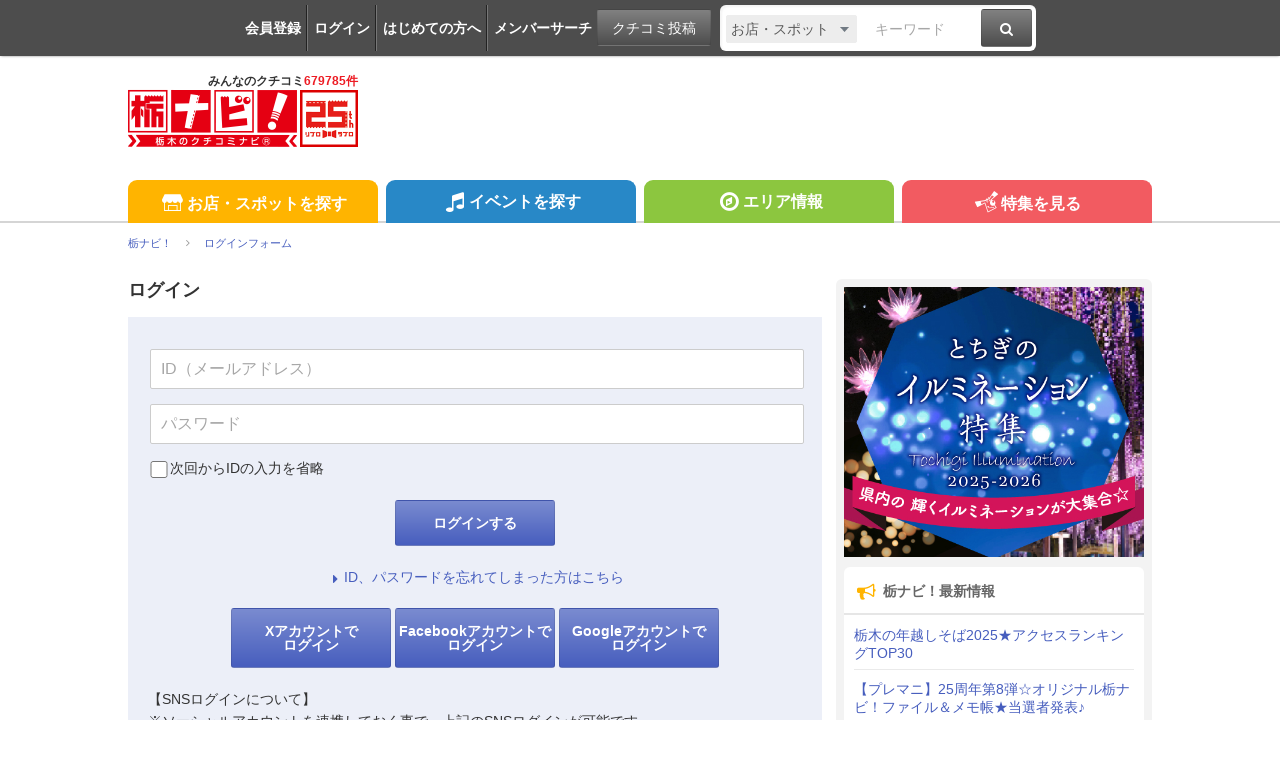

--- FILE ---
content_type: text/html; charset=utf-8
request_url: https://www.google.com/recaptcha/api2/aframe
body_size: 266
content:
<!DOCTYPE HTML><html><head><meta http-equiv="content-type" content="text/html; charset=UTF-8"></head><body><script nonce="1jWOA9suV79jcUhgPHW2Rg">/** Anti-fraud and anti-abuse applications only. See google.com/recaptcha */ try{var clients={'sodar':'https://pagead2.googlesyndication.com/pagead/sodar?'};window.addEventListener("message",function(a){try{if(a.source===window.parent){var b=JSON.parse(a.data);var c=clients[b['id']];if(c){var d=document.createElement('img');d.src=c+b['params']+'&rc='+(localStorage.getItem("rc::a")?sessionStorage.getItem("rc::b"):"");window.document.body.appendChild(d);sessionStorage.setItem("rc::e",parseInt(sessionStorage.getItem("rc::e")||0)+1);localStorage.setItem("rc::h",'1767176571236');}}}catch(b){}});window.parent.postMessage("_grecaptcha_ready", "*");}catch(b){}</script></body></html>

--- FILE ---
content_type: text/css
request_url: https://www.tochinavi.net/common/css/login.css
body_size: 1073
content:
@charset "UTF-8";
/**
 * --------------------------------------------------
 * login
 * --------------------------------------------------
 */


/*	login
--------------------------------*/

.login .content .login-form{
	width:100%;
	background:#eceff8;
	padding:30px 20px;
	margin-bottom:50px;
	text-align:center;
}
.login .content .login-form h2{
	margin-bottom:20px;
	text-align:left;
	font-size:18px;
	color:#475ebe;
	font-weight:bold;
}
.login .content .login-form input[type="text"],
.login .content .login-form input[type="password"]{
	width:100%;
	font-size:16px;
	margin-bottom:13px;
	padding:10px;
}
.login .content .login-form .shortcut{
	text-align:left;
}
.login .content .btn-blue{
	width:160px;
	font-weight:bold;
	margin:20px 0;
	padding:15px 0;
}

/*	signup
--------------------------------*/

.login .content .signup{
	width:100%;
	border:5px solid #eceff8;
	padding:6px;
	padding-bottom:10px;
	text-align:center;
}
.login .content .signup h2{
	background:#eceff8;
	padding:7px 0;
	margin-bottom:20px;
	font-size:16px;
	color:#475ebe;
	font-weight:bold;
}
